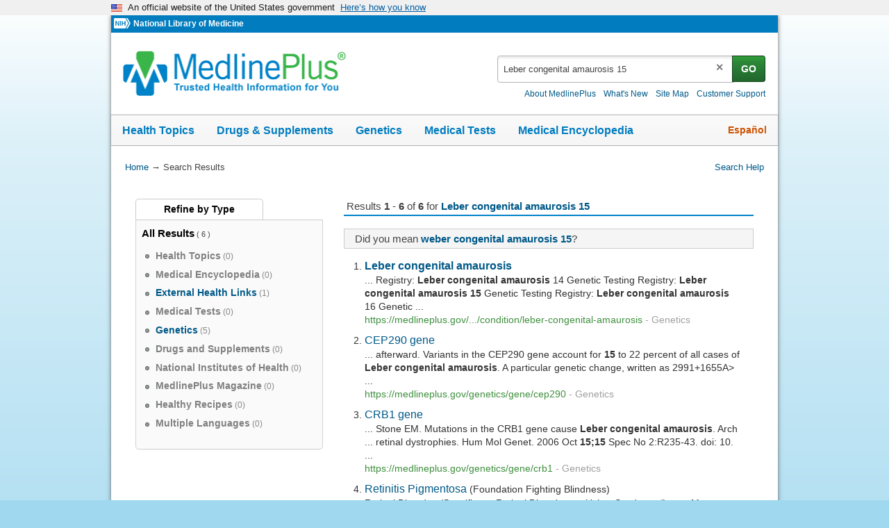

--- FILE ---
content_type: text/javascript
request_url: https://medlineplus.gov/jslib/mplus-share.js
body_size: 2971
content:
//Share Module
(function ($) {
    if( $(".page-actions").length > 0 ) {
        AddSocialButtonsToPage();
    }
	$($("#citation-how-to button")[0]).click(function(){ 
		if ('es'==$("html").attr("lang")) {
			window.location.href='https://medlineplus.gov/spanish/acercade/uso/citar/';
		}
		else {
			window.location.href='https://medlineplus.gov/about/using/citation/';
		}
	});
    //Add Social Buttons Function
    function AddSocialButtonsToPage(){

        //Share Buttons Location
        $(".page-actions").html(""); //Clear any old html
        $(".page-actions").append($('<div/>').addClass("share-buttons"));
        var share = $('.share-buttons');
        $(share).hide()

        //Set Root URL
        var root_url = $("html").attr("data-root");
        if (root_url[root_url.length-1] == '/') root_url = root_url.substr(0,root_url.length-1);

        //Set Page ID
        var page_id = $("html").attr("id");

        //Set Buttons
        var share_buttons = {
            "pdf"   : false,
            "email": true,
            "print": false,
            "facebook": true,
            "twitter": true,
            "pinterest": true,
            "rss": false
        };

        // Django
        switch(page_id) {
            case "health_topic":
                share_buttons["print"] = true;
                share_buttons["rss"] = true;
                break;
            case "easy_to_read":
            case "lab_test":
            case "medmono":
            case "home-infusion":
            case "appendix":
            case "chemo":
            case "nmcd":
            case "article":
            case "carepoint":
            case "recipe":
                share_buttons["print"] = true;
                break;
			case "genetic_condition":
			case "gene":
			case "chromosome":
			case "understanding_genetics":
				share_buttons["pdf"] = true;
            case "whats_new":
                share_buttons["rss"] = true;
                break;
        }

        //Set Language
        var page_lang = $("html").attr("lang");

        //Set Title
        var page_title = $("title").text();
        if(page_title == undefined) { //Set Fallback Defaults
            page_title = "MedlinePlus";
        }

        //Set URL
        var page_url = $('link[rel="canonical"]').attr("href");
        if(page_url == undefined) { //Set Fallback Defaults
            page_url = "https://medlineplus.gov/";
            if(page_lang == 'es') {
                page_url = "https://medlineplus.gov/spanish/";
            }
        }

        //Email Share
        if(share_buttons["email"]) {
            //English
            var email_label = "Email this page to a friend";
            var email_body = "I found this information on MedlinePlus.gov and I'd like to share it with you:\n\n"
                + page_url + "?utm_source=email&utm_medium=share&utm_campaign=mplus_share"
                + "\n\nMedlinePlus (https://medlineplus.gov): Trusted Health Information for you"
                + "\n\nTo get updates by email when new information becomes available on MedlinePlus, "
                +"sign up at https://medlineplus.gov/listserv.html.";
            //Spanish
            if(page_lang == 'es') {
                email_label = "Enviar esta página a un amigo";
                email_body = "Encontré esta información en MedlinePlus.gov/espanol y me gustaría compartirla con usted:\n\n"
                    + page_url + "?utm_source=email&utm_medium=share&utm_campaign=mplus_share"
                    + "\n\nMedlinePlus en español (https://medlineplus.gov/espanol): Información de salud para usted"
                    + "\n\nPara recibir novedades por email cuando nueva información se encuentre disponible en MedlinePlus en español, "
                    +"suscríbase en https://medlineplus.gov/spanish/listserv.html";
            }
            email_url = 'mailto:?subject='+encodeURIComponent(page_title)+'&amp;body='+encodeURIComponent(email_body);
            //Create Email Button
            share.append(
                '<span>'
                +'<a target="EmailWin" class="email_icon" title="'+email_label+'" href="'+email_url+'">'
                +'<img alt="'+email_label+'" class="share-icon" src="'+root_url+'/images/i_share_email.png"/>'
                +'</a>'
                +'</span> '
            );
        }

        //Print Share
        if(share_buttons["print"]) {
            //English
            var print_label = "Print";
            //Spanish
            if(page_lang == 'es') {
                print_label = "Imprimir";
            }
            //Create Print Button
            share.append(
                '<span>'
                +'<a class="mplus_print" title="'+print_label+'" href="#">'
                +'<img alt="'+print_label+'" class="share-icon" src="'+root_url+'/images/i_share_print.png"/>'
                +'</a>'
                +'</span> '
            );
            //Print Event
            if(page_id == "health_topic") {
              var print_window_label = "Print Options";
              var print_close_label = "Close print options";
              var print_option_summary = "Topic Summary only";
              var print_option_full = "Full topic including all links";
              //Spanish
              if(page_lang == 'es') {
                print_window_label = "Opciones de impresión";
                print_close_label = "Cerrar opciones de impresión ";
                print_option_summary = "Sólo la introducción";
                print_option_full = "Toda la página incluyendo enlaces";
              }
              $("body").append(
                '<div id="print-options" class="modal">'
                  +'<div class="modal-background"></div>'
                  +'<div class="modal-card">'
                    +'<header class="modal-card-head">'
                      +'<p class="modal-card-title">'+print_window_label+'</p>'
                      +'<button class="modal-close" role="button" title="'+print_close_label+'" aria-label="'+print_close_label+'"><span aria-hidden="true">X</span></button>'
                    +'</header>'
                    +'<section class="modal-card-body">'
                      +'<button id="print-summary-btn" role="button">'+print_option_summary+'</button>'
                      +'<button id="print-full-btn" role="button">'+print_option_full+'</button>'
                    +'</section>'
                  +'</div>'
                +'</div>'
              );
              var printmodal = $("#print-options");
              var printbutton = $(".mplus_print");
              function modalClose(button, modal) {
                  $('#mplus-wrap :focusable, #'+modal.attr('id')+' :focusable').removeAttr('tabindex');
                  $('[role="button"]').attr('tabindex', '0');
                  modal.hide()
                  $(button).focus();
              }
              function modalOpen(button, modal) {
                  modal.show();
                  $(".modal-background").click(function(e) {
                    modalClose(button, modal);
                  });
                  $(".modal-close").focus();
                  $('#'+modal.attr('id')+' :focusable').attr('tabindex', '1');
                  $('#mplus-wrap :focusable').attr('tabindex', '-1');
                  $( document ).on( 'keydown', function ( e ) {
                    if ( e.keyCode === 27 ) { // ESC
                      modalClose(button, modal);
                    }
                  });
              }

              $(".modal-close").click(function(e) {
                modalClose(printbutton, printmodal);
              });
              $("#print-summary-btn").click(function(e) {
                modalClose(printbutton, printmodal);
                // add class to hide all other links in print
                $("#mplus-content").addClass("print-summary-only");
                window.print();
                e.preventDefault();
              });
              $("#print-full-btn").click(function(e) {
                modalClose(printbutton, printmodal);
                //remove class to show all other links in print
                $("#mplus-content").removeClass("print-summary-only");
                window.print();
                e.preventDefault();
              });
              $(printbutton).click(function(e) {
                modalOpen(printbutton, printmodal);
              });
            }
            else {
              $( ".mplus_print" ).click(function(e) {
                  window.print();
                  e.preventDefault();
              });
            }

        }

        //Facebook Share
        if(share_buttons["facebook"]) {
            var facebook_label = "Facebook";
            //Create Facebook Button
            share.append(
                '<span>'
                +'<a class="share-facebook" title="'+facebook_label+'" href="#">'
                +'<img alt="'+facebook_label+'" class="share-icon" src="'+root_url+'/images/i_share_fb.png"/>'
                +'</a>'
                +'</span> '
            );
            //Facebook Event
            $(".share-facebook").click(function(event) {
                var appid = "1042245625821448";
                if (page_lang == "es") {
                    appid = "824697010995507";
                }
                var fb_url = "https://www.facebook.com/dialog/share?app_id="+encodeURIComponent(appid)+"&display=popup&href="
                    +encodeURIComponent(page_url+"?utm_source=facebook&utm_medium=share&utm_campaign=mplus_share");
                window.open(fb_url, 'sharer', 'top='+((screen.height / 2) - (400 / 2))+', left='+((screen.width / 2) - (600 / 2))
                    +', toolbar=0, status=0, width='+600+', height='+400);
                event.preventDefault();
            });
        }

        //Twitter Share
        if(share_buttons["twitter"]) {
            var twitter_label = "X";
            //Create Twitter Button
            share.append(
                '<span>'
                +'<a class="share-twitter" title="'+twitter_label+'" href="#">'
                +'<img alt="'+twitter_label+'" class="share-icon" src="'+root_url+'/images/i_share_twitter.png"/>'
                +'</a>'
                +'</span> '
            );
            //Twitter Event
            $(".share-twitter").click(function(event) {
                var tw_url = "https://twitter.com/intent/tweet?text="+encodeURIComponent(page_title)+"&url="
                    +encodeURIComponent(page_url+"?utm_source=twitter&utm_medium=share&utm_campaign=mplus_share");
                window.open(tw_url, 'sharer', 'top='+((screen.height / 2) - (400 / 2))+', left='+((screen.width / 2) - (600 / 2))
                    +', toolbar=0, status=0, width='+600+', height='+400);
                event.preventDefault();
            });
        }

        //Pinterest Pin
        if(share_buttons["pinterest"]) {
            var pinterest_label = "Pinterest";
            var pinterest_img = $('meta[property="og:image"]').attr('content');
            if (pinterest_img == undefined) {
              if(page_lang == 'es') {
                pinterest_img = 'https://medlineplus.gov/images/mplus_fb_sp.png';
              }
              else {
                pinterest_img = 'https://medlineplus.gov/images/mplus_fb.png';
              }
            }
            //Create Pinterest Buttonbutton
            share.append(
                '<span>'
                +'<a class="share-pinterest" title="'+pinterest_label+'" href="#">'
                +'<img alt="'+pinterest_label+'" class="share-icon" src="'+root_url+'/images/i_share_pinterest.png"/>'
                +'</a>'
                +'</span> '
            );
            //PinterestEvent
            $(".share-pinterest").click(function(event) {
                var pin_url = "https://pinterest.com/pin/create/button/"
                  +"?url="+encodeURIComponent(page_url+"?utm_source=pinterest&utm_medium=share&utm_campaign=mplus_share")
                  +"&media="+encodeURIComponent(pinterest_img)
                  +"&description="+encodeURIComponent(page_title);
                window.open(pin_url, 'sharer', 'top='+((screen.height / 2) - (600 / 2))+', left='+((screen.width / 2) - (774 / 2))
                    +', toolbar=0, status=0, width='+774+', height='+600);
                event.preventDefault();
            });
        }

        //RSS Share
        if(share_buttons["rss"]){
            //English
            var rss_label = "Subscribe to RSS";
            //Spanish
            if(page_lang == 'es') {
                rss_label = "Suscríbase al RSS";
            }

            if (page_id === 'whats_new') {
                if (page_lang === 'es') {
                    var rss_url = 'https://medlineplus.gov/spanish/feeds/whatsnew.xml'
                } else {
                    var rss_url = 'https://medlineplus.gov/feeds/whatsnew.xml'
                }

            } else {
                var rss_url = $('link[type="application/rss+xml"]').attr("href");
            }

            //Create RSS Button
            if (rss_url != undefined) {
                share.append(
                    '<span>'
                    +'<a class="rss_feed_icon" title="'+rss_label+'" href="'+rss_url+'">'
                    +'<img class="share-icon" alt="'+rss_label+'" src="'+root_url+'/images/i_share_rss.png"/>'
                    +'</a>'
                    +'</span> '
                );
            }

        }
        //Pdf Share
        if(share_buttons["pdf"]) {
			var lang = $("html").attr("lang");
			var st = {
				'es':{'ghr':'genetica','download':'download/spanish/genetica','pdf_label':'Descargar PDF','uri':'genetica/entender/'},
				'en':{'ghr':'genetics','download':'download/genetics','pdf_label':'Download PDF','uri':'genetics/understanding/'}
				};
            //English
            var pdf_label = st[lang]['pdf_label'];
            var pdf_url = window.location.protocol+'//'+window.location.host+window.location.pathname;
            pdf_url = pdf_url.replace('index.html','');
			pdf_url = pdf_url.replace('/spanish/','/');
			var hmug = pdf_url.split(st[lang]['uri']);
			var name;
			if (1!=hmug.length) {
				var s1 = hmug.shift();
				hmug = hmug[0].split('/')[0];
				name = (''==hmug)?'primer.pdf':hmug + '.pdf';
				pdf_url = s1 + st[lang]['uri'] + name;
				pdf_url = pdf_url.replace(st[lang]['ghr'],st[lang]['download']);
			}
			else {							
				pdf_url = pdf_url.replace(st[lang]['ghr'],st[lang]['download']);
				if ('/'==pdf_url[pdf_url.length-1]) {
					pdf_url = pdf_url.slice(0,-1);
				}
				var arr = pdf_url.split('/');
				name = arr[arr.length-2];
				pdf_url = pdf_url + ".pdf";
			}
            //Create PDF Button
            share.append(
                '<span>'
                +'<a target="PDFWin" class="pdf_icon" title="'+pdf_label+'" href="'+pdf_url+'">'
                +'<img alt="'+pdf_label+'" class="share-icon" src="'+root_url+'/images/i_share_pdf.png"/>'
                +'</a>'
                +'</span> '
            );
        }
      $(share).show()
    }

})(jQuery);
